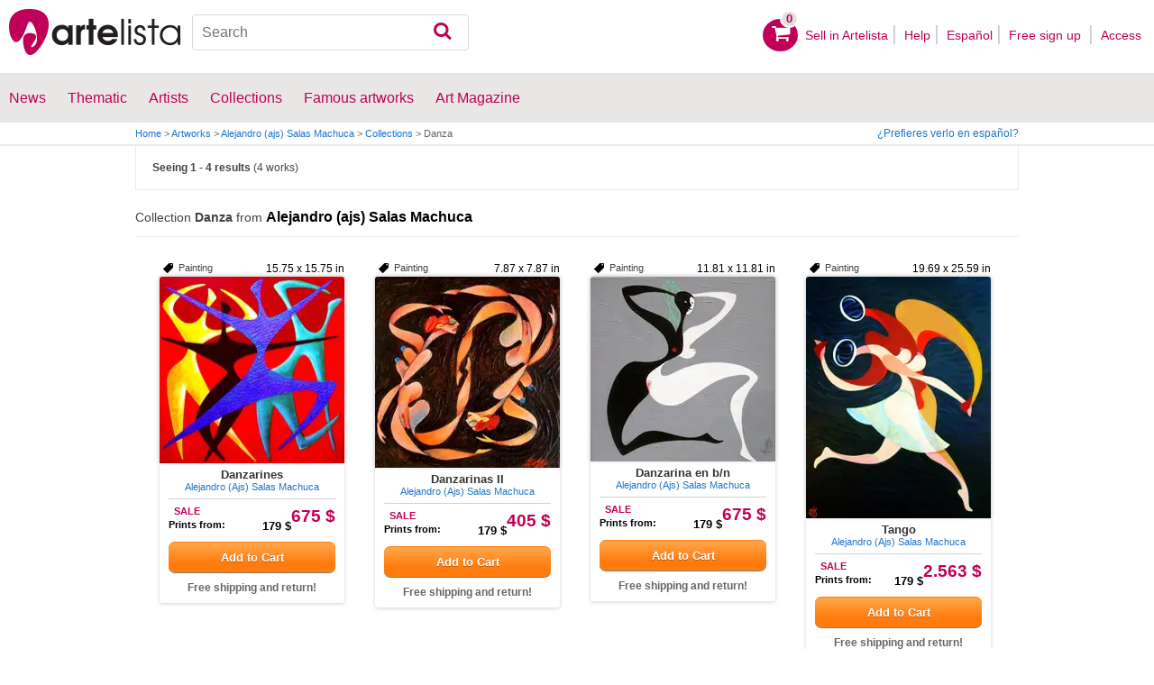

--- FILE ---
content_type: text/html; charset=utf-8
request_url: https://www.artelista.com/en/collection/5104011195394692-danza.html
body_size: 7741
content:
<!doctype html>
<html lang="en">
	<head>
				<meta charset="utf-8">

		<meta name="viewport" content="width=device-width, initial-scale=1, minimum-scale=1, maximum-scale=5">

		<title>Collection Danza of Alejandro (ajs) Salas Machuca - Artelista</title>
		<meta name="description" content="Alejandro (ajs) Salas Machuca">
		<meta name="keywords" content="Danzarines,Danzarinas II,Danzarina en b/n,Tango,Alejandro (ajs) Salas Machuca">

		<meta name="apple-mobile-web-app-title" content="Artelista">
		<meta name="application-name" content="Artelista">
		<meta name="theme-color" content="#C00058">
		<meta name="msapplication-TileColor" content="#B91D47">

        
		
                <link rel="dns-prefetch" href="https://res.art-cdn.com">
        <link rel="dns-prefetch" href="https://artwork.art-cdn.com">
        <link rel="dns-prefetch" href="https://user.art-cdn.com">
        <link rel="dns-prefetch" href="https://www.googletagmanager.com">
        <link rel="dns-prefetch" href="https://pagead2.googlesyndication.com">

				<link rel="apple-touch-icon" sizes="180x180" href="https://res.art-cdn.com/images/logo/icon/apple-touch-icon.png">
		<link rel="icon" type="image/png" sizes="32x32" href="https://res.art-cdn.com/images/logo/icon/favicon-32x32.png">
		<link rel="icon" type="image/png" sizes="16x16" href="https://res.art-cdn.com/images/logo/icon/favicon-16x16.png">
		<link rel="manifest" href="https://res.art-cdn.com/site.webmanifest">
		<link rel="mask-icon" href="https://res.art-cdn.com/images/logo/icon/safari-pinned-tab.svg" color="#C00058">
		<link rel="shortcut icon" href="https://res.art-cdn.com/images/logo/icon/favicon.ico">

							
			<link rel="alternate" hreflang="en" href="https://www.artelista.com/en/collection/5104011195394692-danza.html">
			<link rel="alternate" hreflang="es" href="https://www.artelista.com/coleccion/5104011195394692-danza.html">
		
				<link rel="stylesheet" href="https://res.art-cdn.com/19.2/css/principales.css">

		
					<link rel="stylesheet" href="https://res.art-cdn.com/19.2/css/ficha.css">
		
		
		
					<link rel="stylesheet" href="https://res.art-cdn.com/19.2/css/libs/1.8.23.jquery-ui.css">
		
		<link rel="stylesheet" href="https://res.art-cdn.com/19.2/css/libs/fancybox/jquery.fancybox-1.3.4.css">

		
		
		
		
		
		
		
		
		<link rel="stylesheet" href="https://res.art-cdn.com/19.2/css/responsive.css">

				
		<script>
		window["gtag_enable_tcf_support"] = true;
</script>
<script async src="https://www.googletagmanager.com/gtag/js?id=G-1VML66L1LS"></script>
<script>
	window.dataLayer = window.dataLayer || [];
	function gtag(){dataLayer.push(arguments);}

		gtag("consent", "default", {
		"ad_user_data": "denied",
		"ad_personalization": "denied",
		"ad_storage": "denied",
		"analytics_storage": "denied",
		"wait_for_update": 500
	});

		window.googlefc = window.googlefc || {};
	window.googlefc.callbackQueue = window.googlefc.callbackQueue || [];

	window.googlefc.callbackQueue.push({
		"CONSENT_DATA_READY": () => __tcfapi("addEventListener", 2.2, (data) => {
			if (data.gdprApplies) {
								gtag("consent", "update", {
										"analytics_storage": data.publisher.consents["8"] ? "granted" : "denied"
				});
			} else {
								gtag("consent", "update", {
					"ad_user_data": "granted",
					"ad_personalization": "granted",
					"ad_storage": "granted",
					"analytics_storage": "granted"
				});
			}
		})
	});

		gtag("js", new Date());
	gtag("config", "G-1VML66L1LS", {
				"currency": "USD",
		"transport_type": "beacon"
	});

	</script>
			<script>
		var googletag = googletag || {};
		googletag.cmd = googletag.cmd || [];

		(function() {
			var gads = document.createElement('script');
			gads.async = true;
			gads.type = 'text/javascript';
			var useSSL = 'https:' == document.location.protocol;
			gads.src = (useSSL ? 'https:' : 'http:') +
			'//www.googletagservices.com/tag/js/gpt.js';
			var node = document.getElementsByTagName('script')[0];
			node.parentNode.insertBefore(gads, node);
		})();
	</script>
			<script>
				googletag.cmd.push(function() {
											googletag.defineSlot("/1004183/MegaEn", [[728, 90], [468, 60], [320, 50], [234, 60]], "div-gpt-ad-1366014521193-mega")
															.defineSizeMapping(
									googletag.sizeMapping().
										addSize([755, 0], [728, 90]). 										addSize([488, 0], [468, 60]). 										addSize([340, 0], [320, 50]). 										addSize([0, 0], [234, 60]). 									build()
								)
														.addService(googletag.pubads());
					
					googletag.pubads().enableSingleRequest();
					googletag.pubads().collapseEmptyDivs();
					googletag.enableServices();
				});
			</script>
					<script>
	navigator.sendBeacon && navigator.sendBeacon(atob("aHR0cHM6Ly93d3cuYXJ0ZWxpc3RhLmNvbS9lbi9zdGF0cw=="), '{"aiv":[100021,1769041194,"4b5d8919165533f15a22e5fa4bab1ca226b36da614cc17e2fa2b43f9ec16a2c2"]}');
</script>
	</head>

	
	<body>
		<header id="dsk">
			<div id="header-first">
				<div id="header-mobile-left">
					<i data-menu="mobile-menu-header" class="mobile-menu-toggle fa fa-menu"></i>
				</div>

				<div class="fl-left logo">
					<a href="https://www.artelista.com/en/">
						<img src="https://res.art-cdn.com/img/logo/artelista.png" srcset="https://res.art-cdn.com/img/logo/artelista-2x.png 2x" title="Artelista The greatest art window" alt="Artelista The greatest art window" width="190" height="51">

											</a>
				</div>

				<div id="mobile-cart" data-append="header-cart" data-mq="mobile"></div>

				<div class="buscador-header" data-append="header-search" data-mq="desktop">
					<form id="frm_search" role="search" method="get" class="searchform" action="https://www.artelista.com/en/search_results.php">
						<div class="searchboxwrapper">
							<input class="searchbox" type="search" id="search_box" name="q" placeholder="Search" aria-label="Search">
							<button type="submit" class="searchsubmit action-btn no_popular_subjects fa fa-search" id="searchsubmit" aria-label="Search"></button>
						</div>
					</form>
				</div>

								<nav id="header-user-desktop">
					<ul class="fl-right private-menu" data-append="header-user" data-mq="desktop">
						<li id="header-cart-desktop" data-append="header-cart" data-mq="desktop">
							<a href="https://www.artelista.com/en/cartosc.html" class="cart" title="See cart">
								<div class="num-cart"><span id="itemCartsNumber">0</span></div>
								<div class="bg-pink-icon"><i class="fa fa-basket"></i></div>
							</a>
						</li>

													<li>
								<a href="https://www.artelista.com/en/selling-on-artelista.html">Sell ​​in Artelista</a>
							</li>
						
						<li>
							<a href="https://www.artelista.com/en/help.html">Help</a>
						</li>

						<li>
							<a href="https://www.artelista.com/coleccion/5104011195394692-danza.html" hreflang="es">Español</a>
						</li>

													<li>
								<a href="https://www.artelista.com/en/signup.html" class="trackevent" id="track_signup">Free sign up&nbsp;</a>
							</li>

							<li id="login-box-menu">
								<a href="https://www.artelista.com/en/login.php" rel="login-box" class="view-modal-box trackevent" id="track_login">Access</a>

								<i class="submenu-toggle fa fa-up-dir"></i>

								<div class="ventana-modal submenu" id="login-box">
									<div class="flecha"></div>
									<div id="ventana-modal-interior">
										<form method="post" action="https://www.artelista.com/en/login.php">
											<input type="email" placeholder="E-mail" name="email">
											<input type="password" style="margin-bottom:0" placeholder="Password" name="pass">

											<label id="login-box-remember">
												<input type="checkbox" value="1" name="recordar" checked>
												<span>Remember me</span>
											</label>

											<div id="login-box-button">
												<button type="submit" class="button-fucsia">Access</button>
											</div>

											<a href="https://www.artelista.com/en/renew.php" class="modal-password">Forgot your password?</a>
											<div class="recaptcha"></div>

<div class="recaptcha-text">
	Protected by reCAPTCHA | <a href="https://policies.google.com/privacy?hl=en" target="_blank" rel="noopener">Privacy</a> - <a href="https://policies.google.com/terms?hl=en" target="_blank" rel="noopener">Terms</a>
</div>

<div class="form-orders-error recaptcha-error error-g-recaptcha-response">
	<p>It is necessary to validate that you are not a robot.</p>
</div>											<div class="clearfix"></div>
										</form>
									</div>
								</div>
							</li>
											</ul>
				</nav>

											</div>

			<div class="clear"></div>

							<div class="header-second">
					<nav>
						<ul class="menu-general" data-append="header-menu" data-mq="desktop">
							<li>
								<a href="https://www.artelista.com/en/pro/art-T0ENP0E0V0-0-0Lall.html">News</a>
								<i class="submenu-toggle fa fa-up-dir"></i>

								<div class="submenu">
									 <div class="col_1">
										<ul>
											<li><a href="https://www.artelista.com/en/pro/painting-T1ENP0E0V0-0-0Lall.html">Painting</a></li>
											<li><a href="https://www.artelista.com/en/pro/sculpture-T2ENP0E0V0-0-0Lall.html">Sculpture</a></li>
											<li><a href="https://www.artelista.com/en/pro/drawing-T3ENP0E0V0-0-0Lall.html">Drawing</a></li>
											<li><a href="https://www.artelista.com/en/pro/photography-T5ENP0E0V0-0-0Lall.html">Photography</a></li>
											<li><a href="https://www.artelista.com/en/pro/engravings-technique-screen-printing-T4ENP0E0V0-0-0Lall.html">Engravings</a></li>
											<li><a href="https://www.artelista.com/en/pro/collage-T6ENP0E0V0-0-0Lall.html">Collage</a></li>
											<li><a href="https://www.artelista.com/en/pro/net-artdigital-art-T8ENP0E0V0-0-0Lall.html">NetArt</a></li>
										</ul>
									</div>

									<div class="col_1">
										<ul>
											<li><a href="https://www.artelista.com/en/pro.html">Professional artists</a></li>
										</ul>
									</div>
								</div>
							</li>

							<li>
								<a href="https://www.artelista.com/en/catalogue.html">Thematic</a>
								<i class="submenu-toggle fa fa-up-dir"></i>

								<div class="submenu">
																												<div class="col_1">
											<ul>
																																							<li><a href="https://www.artelista.com/en/tags/abstract">Abstract</a></li>
																																																				<li><a href="https://www.artelista.com/en/tags/cities">Urban</a></li>
																																																				<li><a href="https://www.artelista.com/en/tags/landscape">Landscape</a></li>
																																																				<li><a href="https://www.artelista.com/en/tags/marine">Marine</a></li>
																																																				<li><a href="https://www.artelista.com/en/tags/ethnic">Ethnic</a></li>
																																				</ul>
										</div>
																			<div class="col_1">
											<ul>
																																							<li><a href="https://www.artelista.com/en/tags/nudes">Nudes</a></li>
																																																				<li><a href="https://www.artelista.com/en/tags/figure">Figure</a></li>
																																																				<li><a href="https://www.artelista.com/en/tags/animals">Animals</a></li>
																																																				<li><a href="https://www.artelista.com/en/tags/music">Music</a></li>
																																																				<li><a href="https://www.artelista.com/en/tags/interior+views">Interiors</a></li>
																																				</ul>
										</div>
																			<div class="col_1">
											<ul>
																																							<li><a href="https://www.artelista.com/en/tags/portrait">Portrait</a></li>
																																																				<li><a href="https://www.artelista.com/en/tags/still+life">Still lifes</a></li>
																																																				<li><a href="https://www.artelista.com/en/tags/floral">Floral</a></li>
																																																				<li><a href="https://www.artelista.com/en/tags/sport">Sports</a></li>
																																																				<li><a href="https://www.artelista.com/en/tags/historic">History</a></li>
																																				</ul>
										</div>
																			<div class="col_1">
											<ul>
																																																</ul>
										</div>
																	</div>
							</li>

							<li>
								<a href="https://www.artelista.com/en/artist/a" class="trackevent" id="track_artistas">Artists</a>
								<i class="submenu-toggle fa fa-up-dir"></i>

								<div class="submenu">
									<div class="col_1">
										<ul>
											<li><a href="https://www.artelista.com/en/artist/a-Spain_P1.html" title="Artists from Spain">Spain</a></li>
											<li><a href="https://www.artelista.com/en/artist/a-Argentina_P10.html" title="Artists from Argentina">Argentina</a></li>
											<li><a href="https://www.artelista.com/en/artist/a-Mexico_P118.html" title="Artists from Mexico">Mexico</a></li>
											<li><a href="https://www.artelista.com/en/artist/a-Colombia_P41.html" title="Artists from Colombia">Colombia</a></li>
											<li><a href="https://www.artelista.com/en/artist/a-Chile_P38.html" title="Artists from Chile">Chile</a></li>
										</ul>
									</div>

									<div class="col_1">
										<ul>
											<li><a href="https://www.artelista.com/en/artist/a" title="Artists from all over the world">Artists from all over the world</a></li>
											<li><a href="https://www.artelista.com/en/famous-artists">Famous artists</a></li>
										</ul>
									</div>
								</div>
							</li>

															<li>
									<span class="menu-element-nolink trackevent" id="track_colecciones">Collections</span>
									<i class="submenu-toggle fa fa-up-dir"></i>

									<div class="submenu">
																					<div class="col_1">
												<ul>
																											<li><a href="https://www.artelista.com/en/art-collections/nude-1007.html" title="Nude">Nude</a></li>
																											<li><a href="https://www.artelista.com/en/art-collections/affordable-abstract-paintings-1023.html" title="Affordable abstract paintings">Affordable abstract paintings</a></li>
																											<li><a href="https://www.artelista.com/en/art-collections/figurative-realism-1037.html" title="Figurative Realism">Figurative Realism</a></li>
																											<li><a href="https://www.artelista.com/en/art-collections/urban-landscapes-1044.html" title="Urban landscapes">Urban landscapes</a></li>
																											<li><a href="https://www.artelista.com/en/art-collections/sculpture-1046.html" title="Sculpture">Sculpture</a></li>
																									</ul>
											</div>
																					<div class="col_1">
												<ul>
																											<li><a href="https://www.artelista.com/en/art-collections/specially-discounted-artworks-1051.html" title="Specially discounted artworks">Specially discounted artworks</a></li>
																											<li><a href="https://www.artelista.com/en/art-collections/portraits-1057.html" title="Portraits">Portraits</a></li>
																											<li><a href="https://www.artelista.com/en/art-collections/surrealism-and-fantastic-realism-1059.html" title="Surrealism and Fantastic Realism">Surrealism and Fantastic Realism</a></li>
																											<li><a href="https://www.artelista.com/en/art-collections/gran-via-madrid-1060.html" title="Gran Via, Madrid">Gran Via, Madrid</a></li>
																											<li><a href="https://www.artelista.com/en/art-collections/hyperrealistic-still-lifes-1062.html" title="Hyperrealistic Still lifes">Hyperrealistic Still lifes</a></li>
																									</ul>
											</div>
																			</div>
								</li>
							
                            <li>
                                <a href="https://www.artelista.com/en/famous-artworks">Famous artworks</a>
                                <i class="submenu-toggle fa fa-up-dir"></i>

                                <div class="submenu">
                                    <div class="col_1">
                                        <ul>
                                            <li><a href="https://www.artelista.com/en/@caspar-david-friedrich">Caspar David Friedrich</a></li>
                                            <li><a href="https://www.artelista.com/en/@claude-monet">Claude Monet</a></li>
                                            <li><a href="https://www.artelista.com/en/@diego-velazquez">Diego Velázquez</a></li>
                                            <li><a href="https://www.artelista.com/en/@edouard-manet">Edouard Manet</a></li>
                                            <li><a href="https://www.artelista.com/en/@francisco-de-goya">Francisco de Goya</a></li>
                                        </ul>
                                    </div>

                                    <div class="col_1">
                                        <ul>
                                            <li><a href="https://www.artelista.com/en/@gustav-klimt">Gustav Klimt</a></li>
                                            <li><a href="https://www.artelista.com/en/@hieronymus-bosch">Hieronymus Bosch</a></li>
                                            <li><a href="https://www.artelista.com/en/@paul-cezanne">Paul Cezanne</a></li>
                                            <li><a href="https://www.artelista.com/en/@paul-gauguin">Paul Gauguin</a></li>
                                            <li><a href="https://www.artelista.com/en/@peter-paul-rubens">Peter Paul Rubens</a></li>
                                        </ul>
                                    </div>

                                    <div class="col_1">
                                        <ul>
                                            <li><a href="https://www.artelista.com/en/@pierre-auguste-renoir">Pierre Auguste Renoir</a></li>
                                            <li><a href="https://www.artelista.com/en/@raphael">Raphael</a></li>
                                            <li><a href="https://www.artelista.com/en/@sandro-botticelli">Sandro Botticelli</a></li>
                                            <li><a href="https://www.artelista.com/en/@tiziano">Tiziano</a></li>
                                            <li><a href="https://www.artelista.com/en/@vincent-van-gogh">Vincent van Gogh</a></li>
                                        </ul>
                                    </div>
                                </div>
                            </li>

							<li>
								<a href="https://www.artelista.com/blog/" target="_blank" class="trackevent" id="track_blog">Art Magazine</a>
								<i class="submenu-toggle fa fa-up-dir"></i>

								<div class="submenu">
									<div class="col_1">
										<ul>
											<li><a href="https://www.artelista.com/blog/category/nuestros-artistas/desde-mi-taller-nuestros-artistas/" target="_blank">From my studio</a></li>
											<li><a href="https://www.artelista.com/blog/category/nuestros-artistas/la-critica-nuestros-artistas/" target="_blank">Review</a></li>
											<li><a href="https://www.artelista.com/blog/category/recursos-para-artistas/" target="_blank">Resources for artists</a></li>
											<li><a href="https://www.artelista.com/blog/category/maestros-del-arte/" target="_blank">Great masters</a></li>
										</ul>
									</div>
								</div>
							</li>
						</ul>
					</nav>
				</div>
			
			<div id="mobile-menu-header" class="mobile-menu menu-left">
				<div class="mobile-menu-cont">
					<ul class="mobile-search">
						<li data-append="header-search" data-mq="mobile"></li>
					</ul>

					<ul data-append="header-user" data-mq="mobile"></ul>
					<ul data-append="header-menu" data-mq="mobile"></ul>
				</div>

				<i class="mobile-menu-close fa fa-cancel"></i>
			</div>

					</header>

									<div id="header2">
					<div class="centrar">
						<div id="camino">
							<h2>
								<span><a href="https://www.artelista.com/en/">Home</a> <span class="separator">&gt;</span> <a href="https://www.artelista.com/en/catalogue.html">Artworks</a> <span class="separator">&gt;</span> <a href="https://condorkan.artelista.com/en/">Alejandro (ajs) Salas Machuca</a> <span class="separator">&gt;</span> <a href="https://www.artelista.com/en/artist/condorkan/collections.html">Collections</a> <span class="separator">&gt;</span> Danza</span>
							</h2>

							<div id="alternate-lang-desktop" data-append="alternate-lang" data-mq="desktop">
								<a href="https://www.artelista.com/coleccion/5104011195394692-danza.html" hreflang="es" class="trackevent" id="alternate-lang">¿Prefieres verlo en español?</a>
							</div>

							<div class="borrar"></div>
						</div>
					</div>
				</div>
			
										<div id="publi">
					<div class="centrar" id="mega">
						<div id="div-gpt-ad-1366014521193-mega" style="height:90px;margin:0 auto;text-align:center"></div>
					</div>
				</div>
					<div id="resultados-page">
	<div class="centrar">
					<div class="resultados-navi">
				<p><strong>Seeing 1 - 4 results</strong> (4 works)</p>
			</div>

							
								<p class="resultados-title">Collection <b>Danza</b> from <a href="https://condorkan.artelista.com/en/">Alejandro (ajs) Salas Machuca</a></p>
				<div id="container" style="margin-bottom: 20px;">
					<div class="item m10 ml20">
	<div class="item-top">
					<span class="elemento-catalogo-sizes">15.75 x 15.75 in</span>
		
					<h6 class="left tag">Painting</h6>
			</div>

	<div itemscope itemtype="https://schema.org/Product" class="elemento-catalogo">
	    
		<a href="https://www.artelista.com/en/artwork/1621185740957692-danzarines.html" title="Danzarines" class="item-image-link">
			<img src="https://artwork.art-cdn.com/921013/condorkan-pintura-danzarines_205x.jpg" srcset="https://artwork.art-cdn.com/921013/condorkan-pintura-danzarines_205x@2x.jpg 2x" alt="Danzarines" itemprop="image" class="item-image" width="205" height="207" loading="lazy" style="background-color:#a43e4e">
		</a>

	    <div class="elemento-catalogo-txt">
	        <div class="elemento-catalogo-links" style="text-align:center;">
	        	<a href="https://www.artelista.com/en/artwork/1621185740957692-danzarines.html" class="titulo-links" itemprop="url"><span itemprop="name" lang="es">Danzarines</span></a>

	            	            	<a href="https://condorkan.artelista.com/en/" class="autor-links"><span itemprop="description">Alejandro (Ajs) Salas Machuca</span></a>
	            	        </div>

	        <div class="elemento-catalogo-precios">
	            		            <p itemprop="offers" itemscope itemtype="https://schema.org/Offer"> &nbsp;
		                		                    		                    	<meta itemprop="availability" content="https://schema.org/InStock"/>
		                    	<span style="font-size:1.8em;float:right;color:#c00058" itemprop="price" content="675">675 $</span><span style="color:#c00058;font-weight:bold;">SALE</span>
		                    		                		                <meta itemprop="priceCurrency" content="USD"/>
		                <meta itemprop="url" content="https://www.artelista.com/en/artwork/1621185740957692-danzarines.html"/>
		            </p>
	            
						            <p class="elemento-catalogo-repro" itemprop="offers" itemscope itemtype="https://schema.org/Offer">
		                		                	Prints from:<span style="font-size:1.2em;float:right;">179 $</span>
		                
						<meta itemprop="price" content="179"/>
						<meta itemprop="priceCurrency" content="USD"/>
		            </p>
	            
	            		            <p>
		                <button type="button" class="singleProductPurchaseButton button-ficha" data-id="922012">Add to Cart</button>
		            </p>
	            
	            	            	<p class="elemento-catalogo-envio-gratis">Free shipping and return!</p>
	            	        </div>
	    </div>
	</div>
</div><div class="item m10 ml20">
	<div class="item-top">
					<span class="elemento-catalogo-sizes">7.87 x 7.87 in</span>
		
					<h6 class="left tag">Painting</h6>
			</div>

	<div itemscope itemtype="https://schema.org/Product" class="elemento-catalogo">
	    
		<a href="https://www.artelista.com/en/artwork/6025019686165266-danzarinas-ii.html" title="Danzarinas II" class="item-image-link">
			<img src="https://artwork.art-cdn.com/921368/condorkan-pintura-figura-danzarinas-ii_205x.jpg" srcset="https://artwork.art-cdn.com/921368/condorkan-pintura-figura-danzarinas-ii_205x@2x.jpg 2x" alt="Danzarinas II" itemprop="image" class="item-image" width="205" height="212" loading="lazy" style="background-color:#643a27">
		</a>

	    <div class="elemento-catalogo-txt">
	        <div class="elemento-catalogo-links" style="text-align:center;">
	        	<a href="https://www.artelista.com/en/artwork/6025019686165266-danzarinas-ii.html" class="titulo-links" itemprop="url"><span itemprop="name" lang="es">Danzarinas II</span></a>

	            	            	<a href="https://condorkan.artelista.com/en/" class="autor-links"><span itemprop="description">Alejandro (Ajs) Salas Machuca</span></a>
	            	        </div>

	        <div class="elemento-catalogo-precios">
	            		            <p itemprop="offers" itemscope itemtype="https://schema.org/Offer"> &nbsp;
		                		                    		                    	<meta itemprop="availability" content="https://schema.org/InStock"/>
		                    	<span style="font-size:1.8em;float:right;color:#c00058" itemprop="price" content="405">405 $</span><span style="color:#c00058;font-weight:bold;">SALE</span>
		                    		                		                <meta itemprop="priceCurrency" content="USD"/>
		                <meta itemprop="url" content="https://www.artelista.com/en/artwork/6025019686165266-danzarinas-ii.html"/>
		            </p>
	            
						            <p class="elemento-catalogo-repro" itemprop="offers" itemscope itemtype="https://schema.org/Offer">
		                		                	Prints from:<span style="font-size:1.2em;float:right;">179 $</span>
		                
						<meta itemprop="price" content="179"/>
						<meta itemprop="priceCurrency" content="USD"/>
		            </p>
	            
	            		            <p>
		                <button type="button" class="singleProductPurchaseButton button-ficha" data-id="922367">Add to Cart</button>
		            </p>
	            
	            	            	<p class="elemento-catalogo-envio-gratis">Free shipping and return!</p>
	            	        </div>
	    </div>
	</div>
</div><div class="item m10 ml20">
	<div class="item-top">
					<span class="elemento-catalogo-sizes">11.81 x 11.81 in</span>
		
					<h6 class="left tag">Painting</h6>
			</div>

	<div itemscope itemtype="https://schema.org/Product" class="elemento-catalogo">
	    
		<a href="https://www.artelista.com/en/artwork/1306778068102942-danzarina-en-bn.html" title="Danzarina en b/n" class="item-image-link">
			<img src="https://artwork.art-cdn.com/1066949/condorkan-pintura-desnudo-danzarina-en-b-n_205x.jpg" srcset="https://artwork.art-cdn.com/1066949/condorkan-pintura-desnudo-danzarina-en-b-n_205x@2x.jpg 2x" alt="Danzarina en b/n" itemprop="image" class="item-image" width="205" height="205" loading="lazy" style="background-color:#919092">
		</a>

	    <div class="elemento-catalogo-txt">
	        <div class="elemento-catalogo-links" style="text-align:center;">
	        	<a href="https://www.artelista.com/en/artwork/1306778068102942-danzarina-en-bn.html" class="titulo-links" itemprop="url"><span itemprop="name" lang="es">Danzarina en b/n</span></a>

	            	            	<a href="https://condorkan.artelista.com/en/" class="autor-links"><span itemprop="description">Alejandro (Ajs) Salas Machuca</span></a>
	            	        </div>

	        <div class="elemento-catalogo-precios">
	            		            <p itemprop="offers" itemscope itemtype="https://schema.org/Offer"> &nbsp;
		                		                    		                    	<meta itemprop="availability" content="https://schema.org/InStock"/>
		                    	<span style="font-size:1.8em;float:right;color:#c00058" itemprop="price" content="675">675 $</span><span style="color:#c00058;font-weight:bold;">SALE</span>
		                    		                		                <meta itemprop="priceCurrency" content="USD"/>
		                <meta itemprop="url" content="https://www.artelista.com/en/artwork/1306778068102942-danzarina-en-bn.html"/>
		            </p>
	            
						            <p class="elemento-catalogo-repro" itemprop="offers" itemscope itemtype="https://schema.org/Offer">
		                		                	Prints from:<span style="font-size:1.2em;float:right;">179 $</span>
		                
						<meta itemprop="price" content="179"/>
						<meta itemprop="priceCurrency" content="USD"/>
		            </p>
	            
	            		            <p>
		                <button type="button" class="singleProductPurchaseButton button-ficha" data-id="1067948">Add to Cart</button>
		            </p>
	            
	            	            	<p class="elemento-catalogo-envio-gratis">Free shipping and return!</p>
	            	        </div>
	    </div>
	</div>
</div><div class="item m10 ml20">
	<div class="item-top">
					<span class="elemento-catalogo-sizes">19.69 x 25.59 in</span>
		
					<h6 class="left tag">Painting</h6>
			</div>

	<div itemscope itemtype="https://schema.org/Product" class="elemento-catalogo">
	    
		<a href="https://www.artelista.com/en/artwork/4692575433895533-tango.html" title="Tango" class="item-image-link">
			<img src="https://artwork.art-cdn.com/1067180/condorkan-pintura-figura-tango_205x.jpg" srcset="https://artwork.art-cdn.com/1067180/condorkan-pintura-figura-tango_205x@2x.jpg 2x" alt="Tango" itemprop="image" class="item-image" width="205" height="268" loading="lazy" style="background-color:#584d44">
		</a>

	    <div class="elemento-catalogo-txt">
	        <div class="elemento-catalogo-links" style="text-align:center;">
	        	<a href="https://www.artelista.com/en/artwork/4692575433895533-tango.html" class="titulo-links" itemprop="url"><span itemprop="name" lang="es">Tango</span></a>

	            	            	<a href="https://condorkan.artelista.com/en/" class="autor-links"><span itemprop="description">Alejandro (Ajs) Salas Machuca</span></a>
	            	        </div>

	        <div class="elemento-catalogo-precios">
	            		            <p itemprop="offers" itemscope itemtype="https://schema.org/Offer"> &nbsp;
		                		                    		                    	<meta itemprop="availability" content="https://schema.org/InStock"/>
		                    	<span style="font-size:1.8em;float:right;color:#c00058" itemprop="price" content="2563">2.563 $</span><span style="color:#c00058;font-weight:bold;">SALE</span>
		                    		                		                <meta itemprop="priceCurrency" content="USD"/>
		                <meta itemprop="url" content="https://www.artelista.com/en/artwork/4692575433895533-tango.html"/>
		            </p>
	            
						            <p class="elemento-catalogo-repro" itemprop="offers" itemscope itemtype="https://schema.org/Offer">
		                		                	Prints from:<span style="font-size:1.2em;float:right;">179 $</span>
		                
						<meta itemprop="price" content="179"/>
						<meta itemprop="priceCurrency" content="USD"/>
		            </p>
	            
	            		            <p>
		                <button type="button" class="singleProductPurchaseButton button-ficha" data-id="1068179">Add to Cart</button>
		            </p>
	            
	            	            	<p class="elemento-catalogo-envio-gratis">Free shipping and return!</p>
	            	        </div>
	    </div>
	</div>
</div>				</div>
			
					
		<div class="clearfix"></div>
	</div>
</div>		<div id="alternate-lang-mobile" data-append="alternate-lang" data-mq="mobile"></div>

					
			
			<div class="clearfix"></div>

			<div id="footer">
				<div class="centrar">
					<div class="pie" style="width:100%">
						<div class="caja-01" style="position:relative;padding-top: 18px">
							<ul class="caja-01 wp20 footer-box-1">
								<li><h4>Artelista</h4></li>
								<li><a href="https://www.artelista.com/en/about-artelista.html">About us</a></li>
								<li><a href="https://www.artelista.com/en/artelista-jobs.html">Jobs</a></li>
								<li><a href="https://www.artelista.com/">Artelista en español</a></li>
							</ul>

							<ul class="caja-01 wp20 footer-box-2">
								<li><h4>Resources for customers</h4></li>
								<li><a href="https://www.artelista.com/en/buying-in-artelista.html">Why buy</a></li>
								<li><a href="https://www.artelista.com/en/how-to-buy-on-artelista.html">Guide to buy</a></li>
								<li><a href="https://www.artelista.com/en/prints.html">Prints</a></li>
								<li><a href="https://www.artelista.com/en/servicios-corporativos.html" class="trackevent" id="track_serviciosCorp" target="_blank" title="Corporate services">Corporate services</a></li>
							</ul>

							<ul class="caja-01 wp20 footer-box-3">
								<li><h4>Resources for artists</h4></li>
								<li><a href="https://www.artelista.com/en/signup.html">Free sign up</a></li>
								<li><a href="https://www.artelista.com/en/how-to-sell-on-artelista.html">Guide to sell</a></li>
								<li><a href="https://www.artelista.com/en/pro-services.html">Promote your work</a></li>
							</ul>

							<ul class="caja-01 wp20 footer-box-4">
								<li><h4>More</h4></li>
								<li><a href="https://www.artelista.com/en/help.html">Help</a></li>
								<li><a href="https://www.artelista.com/en/contact.html">Contact</a></li>
								<li><a href="https://www.artelista.com/en/artist/a">List of artists</a></li>
								<li><a href="https://www.artelista.com/en/art-prints-T0ENP0E0V0-1-0Lall.html">Print shop</a></li>
								<li><a href="https://www.artelista.com/en/legal-conditions.html">Legal conditions</a></li>
								<li><a href="https://www.artelista.com/en/legal-conditions.html#privacy">Privacy and cookie policy</a></li>
								<li><a href="javascript:googlefc.callbackQueue.push(googlefc.showRevocationMessage)">Configure privacy and cookie policy</a></li>
							</ul>

															<div id="footer-boletin" style="float:left;width:500px;margin-top:-45px">
									<form class="caja-01" method="POST" action="https://www.artelista.com/en/signup.html?ret=footer" style="margin-bottom:20px;">
										<div class="caja-01">
											<div class="subcaja-01" style="padding-bottom: 5px;">
												<label for="footer-boletin-email" class="texto17"><strong>Would you like to receive our <span>newsletter?</span></strong></label>
												<p>The latest news from the world of art in your email</p>
											</div>
										</div>

										<fieldset>
											<input type="hidden" name="optEmailPromo" value="1"/>
											<input type="hidden" name="optEmailNews" value="1"/>
											<input style="margin-right: 9px;" type="email" name="email" id="footer-boletin-email" placeholder="Write your email here ..." required/>
										</fieldset>

										<input type="submit" value="Subscribe" class="recibir button-fucsia"/>

										<p id="footer-boletin-terms" style="padding:10px 0 0 19px">
											<label style="float:none;font-weight:normal;cursor:pointer"><input type="checkbox" name="optTermsGeneral" value="1" style="margin-right:5px;vertical-align:text-bottom;cursor:pointer" required/>I accept the <a href="https://www.artelista.com/en/legal-conditions.html" target="_blank" style="float:none;color:#0B437B">Legal conditions of Artelista</a>.</label>
										</p>

										<div class="recaptcha"></div>

<div class="recaptcha-text">
	Protected by reCAPTCHA | <a href="https://policies.google.com/privacy?hl=en" target="_blank" rel="noopener">Privacy</a> - <a href="https://policies.google.com/terms?hl=en" target="_blank" rel="noopener">Terms</a>
</div>

<div class="form-orders-error recaptcha-error error-g-recaptcha-response">
	<p>It is necessary to validate that you are not a robot.</p>
</div>									</form>
								</div>
													</div>
					</div>

					<div class="caja-01"></div>
				</div>
			</div>

			<div class="centrar">
				<img alt="Payment method" src="https://res.art-cdn.com/img/partners.png" id="footer-payment-methods" class="right" loading="lazy"/>
			</div>
		
		<div id="footer2">
			<div class="centrar">
				<ul id="listado-pie" style="border:0">
					<li class="left"><h6><a href="https://www.artelista.com/en/" class="currency-select" id="language">EN</a></h6></li>
					<li style="display:inline; float: left;">/</li>
					<li class="left" style="margin-left: 18px;"><h6><a href="https://www.artelista.com/en/" class="currency-select" id="currency">USD $</a></h6></li>
					<li style="display:inline; float: left;">/</li>
					<li class="left" style="margin-left: 18px;"><h6><a href="https://www.artelista.com/en/" class="currency-select" id="size">in</a></h6></li>
					<li id="footer-copyright" class="left" style="margin-left: 200px;color:white;"><h6>Copyright © Mcubed Web Services SL 2004-2026</h6></li>
				</ul>

				<div id="footer-social">
					<div style="float:left;width:185px;margin-top:12px">
						<a href="https://www.pinterest.com/artelista/"><img src="https://res.art-cdn.com/img/pinterest.png" width="169" height="28" alt="Follow us on Pinterest" /></a>
					</div>

					<a title="Twitter" href="https://www.twitter.com/Artelista" target="_blank" rel="noopener" class="icon-twitter"></a>
					<a title="Facebook" href="https://www.facebook.com/Artelista" target="_blank" rel="noopener" class="icon-facebook"></a>
				</div>
			</div>
		</div>

											<script src="https://res.art-cdn.com/19.2/js/libs/jquery-1.8.2.min.js"></script>
			
			<script src="https://res.art-cdn.com/19.2/js/libs/jquery-ui-1.8.23.min.js"></script>
		
		<script>
            window.webOrigin = "https://www.artelista.com/en/";
			window.resOrigin = "https://res.art-cdn.com";
			window.version = "19.2";
			window.recaptchaSiteKey = "6LeuczYpAAAAAGPuIM8JKWgXRK2RLTjKdf-21rvq";
		</script>

		<script src="https://res.art-cdn.com/19.2/js/responsive.js"></script>

		
		
					<script src="https://res.art-cdn.com/19.2/js/libs/jquery.fancybox-1.3.4.pack.js"></script>
		
		
		
		
		<input type="hidden" id="language_visited" name="language_visited" value="/en/"/>
		<input type="hidden" id="subdomain_visited" name="subdomain_visited" value=""/>
		<input type="hidden" id="cookie_domain" name="cookie_domain" value="artelista.com"/>

		
		
		
					<script src="https://res.art-cdn.com/19.2/js/libs/masonry.js"></script>

			<script>
				$("document").ready(function() {
					$("#container").addClass("masonry").masonry({
						itemSelector : '.item',
						transitionDuration: 0
					});

					
					
					
				    				});

				$(window).load(function() {
					$(".masonry").masonry("layout");
				});
			</script>
		
		
		
					<script>
				$(document).ready(function() {
											if (typeof(googletag) !== "undefined") {
															googletag.cmd.push(function() {
									googletag.display("div-gpt-ad-1366014521193-mega");
								});
													}
					
					function location(message) {
						window.location = message;
					}

					$("#search_box").autocomplete({
						source: "/json_search.php",
						minLength: 3,
						select: function(event, ui) {
							location(ui.item.id);
						}
					});
				});
			</script>
		
		

		
					<script>
		if (window.gtag) {
				gtag("event", "timing_backend_total", {value: 105});
				gtag("event", "timing_backend_controller", {value: 104});
				gtag("event", "timing_backend_database", {value: 43});
					gtag("event", "queries_backend_database", {value: 74});
				gtag("event", "timing_backend_view", {value: 1});
		}
	</script>
	</body>
</html>


--- FILE ---
content_type: text/html; charset=utf-8
request_url: https://www.google.com/recaptcha/api2/aframe
body_size: 269
content:
<!DOCTYPE HTML><html><head><meta http-equiv="content-type" content="text/html; charset=UTF-8"></head><body><script nonce="1KoL6-MEGV85U3_BD7YDlw">/** Anti-fraud and anti-abuse applications only. See google.com/recaptcha */ try{var clients={'sodar':'https://pagead2.googlesyndication.com/pagead/sodar?'};window.addEventListener("message",function(a){try{if(a.source===window.parent){var b=JSON.parse(a.data);var c=clients[b['id']];if(c){var d=document.createElement('img');d.src=c+b['params']+'&rc='+(localStorage.getItem("rc::a")?sessionStorage.getItem("rc::b"):"");window.document.body.appendChild(d);sessionStorage.setItem("rc::e",parseInt(sessionStorage.getItem("rc::e")||0)+1);localStorage.setItem("rc::h",'1769041197876');}}}catch(b){}});window.parent.postMessage("_grecaptcha_ready", "*");}catch(b){}</script></body></html>

--- FILE ---
content_type: text/javascript; charset=utf-8
request_url: https://res.art-cdn.com/19.2/js/responsive.js
body_size: 5794
content:
(function(A,G,v){typeof define=="function"&&define.amd?define(["jquery"],function(D){return v(D,A,G),D.mobile}):v(A.jQuery,A,G)})(this,document,function(A,G,v,D){(function(b,w,B,r){function t(d){for(;d&&typeof d.originalEvent!="undefined";)d=d.originalEvent;return d}function C(d){for(var l={},g,n;d;){g=b.data(d,m);for(n in g)g[n]&&(l[n]=l.hasVirtualBinding=!0);d=d.parentNode}return l}function H(){I&&(clearTimeout(I),I=0);I=setTimeout(function(){K=I=0;O.length=0;R=!1;L=!0},b.vmouse.resetTimerDuration)}
function z(d,l,g){var n;if(!(n=g&&g[d])){if(g=!g)a:{for(g=l.target;g;){if((n=b.data(g,m))&&(!d||n[d]))break a;g=g.parentNode}g=null}n=g}if(n){var q=l;g=q.type;q=b.Event(q);q.type=d;d=q.originalEvent;n=b.event.props;g.search(/^(mouse|click)/)>-1&&(n=M);if(d){var P=n.length;for(x;P;){var x=n[--P];q[x]=d[x]}}g.search(/mouse(down|up)|click/)>-1&&!q.which&&(q.which=1);if(g.search(/^touch/)!==-1&&(x=t(d),g=x.touches,x=x.changedTouches,d=g&&g.length?g[0]:x&&x.length?x[0]:r))for(g=0,n=u.length;g<n;g++)x=
u[g],q[x]=d[x];b(l.target).trigger(q)}return q}function E(d){var l=b.data(d.target,y),g;!(R||K&&K===l)&&(g=z("v"+d.type,d),g&&(g.isDefaultPrevented()&&d.preventDefault(),g.isPropagationStopped()&&d.stopPropagation(),g.isImmediatePropagationStopped()&&d.stopImmediatePropagation()))}function f(d){var l=t(d).touches;if(l&&l.length===1){var g=d.target;l=C(g);l.hasVirtualBinding&&(K=X++,b.data(g,y,K),I&&(clearTimeout(I),I=0),J=L=!1,g=t(d).touches[0],V=g.pageX,W=g.pageY,z("vmouseover",d,l),z("vmousedown",
d,l))}}function h(d){L||(J||z("vmousecancel",d,C(d.target)),J=!0,H())}function p(d){if(!L){var l=t(d).touches[0],g=J,n=b.vmouse.moveDistanceThreshold,q=C(d.target);(J=J||Math.abs(l.pageX-V)>n||Math.abs(l.pageY-W)>n)&&!g&&z("vmousecancel",d,q);z("vmousemove",d,q);H()}}function a(d){if(!L){L=!0;var l=C(d.target),g,n;z("vmouseup",d,l);J||(g=z("vclick",d,l),g&&g.isDefaultPrevented()&&(n=t(d).changedTouches[0],O.push({touchID:K,x:n.clientX,y:n.clientY}),R=!0));z("vmouseout",d,l);J=!1;H()}}function c(d){d=
b.data(d,m);var l;if(d)for(l in d)if(d[l])return!0;return!1}function e(){}function k(d){var l=d.substr(1);return{setup:function(){c(this)||b.data(this,m,{});b.data(this,m)[d]=!0;F[d]=(F[d]||0)+1;F[d]===1&&Q.bind(l,E);b(this).bind(l,e);S&&(F.touchstart=(F.touchstart||0)+1,F.touchstart===1&&Q.bind("touchstart",f).bind("touchend",a).bind("touchmove",p).bind("scroll",h))},teardown:function(){--F[d];F[d]||Q.unbind(l,E);S&&(--F.touchstart,F.touchstart||Q.unbind("touchstart",f).unbind("touchmove",p).unbind("touchend",
a).unbind("scroll",h));var g=b(this),n=b.data(this,m);n&&(n[d]=!1);g.unbind(l,e);c(this)||g.removeData(m)}}}var m="virtualMouseBindings",y="virtualTouchID";w="vmouseover vmousedown vmousemove vmouseup vclick vmouseout vmousecancel".split(" ");var u="clientX clientY pageX pageY screenX screenY".split(" "),M=b.event.props.concat(b.event.mouseHooks?b.event.mouseHooks.props:[]),F={},I=0,V=0,W=0,J=!1,O=[],R=!1,L=!1,S="addEventListener"in B,Q=b(B),X=1,K=0,T,N;b.vmouse={moveDistanceThreshold:10,clickDistanceThreshold:10,
resetTimerDuration:1500};for(N=0;N<w.length;N++)b.event.special[w[N]]=k(w[N]);S&&B.addEventListener("click",function(d){var l=O.length,g=d.target,n,q;if(l){var P=d.clientX;var x=d.clientY;T=b.vmouse.clickDistanceThreshold;for(n=g;n;){for(q=0;q<l;q++){var U=O[q];if(n===g&&Math.abs(U.x-P)<T&&Math.abs(U.y-x)<T||b.data(n,y)===U.touchID){d.preventDefault();d.stopPropagation();return}}n=n.parentNode}}},!0)})(A,G,v);A.mobile={};(function(b,w){w={touch:"ontouchend"in v};b.mobile.support=b.mobile.support||
{};b.extend(b.support,w);b.extend(b.mobile.support,w)})(A);(function(b,w,B){function r(f,h,p,a){var c=p.type;p.type=h;a?b.event.trigger(p,B,f):b.event.dispatch.call(f,p);p.type=c}var t=b(v),C=b.mobile.support.touch,H=C?"touchstart":"mousedown",z=C?"touchend":"mouseup",E=C?"touchmove":"mousemove";b.each("touchstart touchmove touchend tap taphold swipe swipeleft swiperight scrollstart scrollstop".split(" "),function(f,h){b.fn[h]=function(p){return p?this.bind(h,p):this.trigger(h)};b.attrFn&&(b.attrFn[h]=
!0)});b.event.special.scrollstart={enabled:!0,setup:function(){function f(c,e){p=e;r(h,p?"scrollstart":"scrollstop",c)}var h=this,p,a;b(h).bind("touchmove scroll",function(c){b.event.special.scrollstart.enabled&&(p||f(c,!0),clearTimeout(a),a=setTimeout(function(){f(c,!1)},50))})},teardown:function(){b(this).unbind("touchmove scroll")}};b.event.special.tap={tapholdThreshold:750,emitTapOnTaphold:!0,setup:function(){var f=this,h=b(f),p=!1;h.bind("vmousedown",function(a){function c(){clearTimeout(y)}
function e(){c();h.unbind("vclick",k).unbind("vmouseup",c);t.unbind("vmousecancel",e)}function k(u){e();p||m!==u.target?p&&u.preventDefault():r(f,"tap",u)}p=!1;if(a.which&&a.which!==1)return!1;var m=a.target;h.bind("vmouseup",c).bind("vclick",k);t.bind("vmousecancel",e);var y=setTimeout(function(){b.event.special.tap.emitTapOnTaphold||(p=!0);r(f,"taphold",b.Event("taphold",{target:m}))},b.event.special.tap.tapholdThreshold)})},teardown:function(){b(this).unbind("vmousedown").unbind("vclick").unbind("vmouseup");
t.unbind("vmousecancel")}};b.event.special.swipe={scrollSupressionThreshold:30,durationThreshold:1E3,horizontalDistanceThreshold:30,verticalDistanceThreshold:30,getLocation:function(f){var h=w.pageXOffset,p=w.pageYOffset,a=f.clientX,c=f.clientY;if(f.pageY===0&&Math.floor(c)>Math.floor(f.pageY)||f.pageX===0&&Math.floor(a)>Math.floor(f.pageX))a-=h,c-=p;else if(c<f.pageY-p||a<f.pageX-h)a=f.pageX-h,c=f.pageY-p;return{x:a,y:c}},start:function(f){var h=b.event.special.swipe.getLocation(f.originalEvent.touches?
f.originalEvent.touches[0]:f);return{time:(new Date).getTime(),coords:[h.x,h.y],origin:b(f.target)}},stop:function(f){f=b.event.special.swipe.getLocation(f.originalEvent.touches?f.originalEvent.touches[0]:f);return{time:(new Date).getTime(),coords:[f.x,f.y]}},handleSwipe:function(f,h,p,a){if(h.time-f.time<b.event.special.swipe.durationThreshold&&Math.abs(f.coords[0]-h.coords[0])>b.event.special.swipe.horizontalDistanceThreshold&&Math.abs(f.coords[1]-h.coords[1])<b.event.special.swipe.verticalDistanceThreshold){var c=
f.coords[0]>h.coords[0]?"swipeleft":"swiperight";return r(p,"swipe",b.Event("swipe",{target:a,swipestart:f,swipestop:h}),!0),r(p,c,b.Event(c,{target:a,swipestart:f,swipestop:h}),!0),!0}return!1},eventInProgress:!1,setup:function(){var f,h=this,p=b(h),a={};(f=b.data(this,"mobile-events"))||(f={length:0},b.data(this,"mobile-events",f));f.length++;f.swipe=a;a.start=function(c){if(!b.event.special.swipe.eventInProgress){b.event.special.swipe.eventInProgress=!0;var e,k=b.event.special.swipe.start(c),m=
c.target,y=!1;a.move=function(u){k&&!u.isDefaultPrevented()&&(e=b.event.special.swipe.stop(u),y||(y=b.event.special.swipe.handleSwipe(k,e,h,m),y&&(b.event.special.swipe.eventInProgress=!1)),Math.abs(k.coords[0]-e.coords[0])>b.event.special.swipe.scrollSupressionThreshold&&u.preventDefault())};a.stop=function(){y=!0;b.event.special.swipe.eventInProgress=!1;t.off(E,a.move);a.move=null};t.on(E,a.move).one(z,a.stop)}};p.on(H,a.start)},teardown:function(){var f,h;(f=b.data(this,"mobile-events"))&&(h=f.swipe,
delete f.swipe,f.length--,f.length===0&&b.removeData(this,"mobile-events"));h&&(h.start&&b(this).off(H,h.start),h.move&&t.off(E,h.move),h.stop&&t.off(z,h.stop))}};b.each({scrollstop:"scrollstart",taphold:"tap",swipeleft:"swipe.left",swiperight:"swipe.right"},function(f,h){b.event.special[f]={setup:function(){b(this).bind(h,b.noop)},teardown:function(){b(this).unbind(h)}}})})(A,this)});$.ajaxSetup({xhrFields:{withCredentials:!0}});
$(window).on("pageshow",function(){$("form.loading").removeClass("loading");$("button[type='submit']:disabled").prop("disabled",!1);window.grecaptcha&&grecaptcha.reset()}).on("load",function(){$("body").addClass("loaded")});
$(function(){$(document).on("click mouseup",".jsl, [data-jsl], [data-jsle]",function(a){if(a.type==="click"||a.which===2){var c=$(this),e=c.data("jsle");e=e?decodeURI(atob(e)):c.data("jsl");var k=c.data("target")||c.prop("target");if(!e){var m=$(c.find(".jsl-target")[0]||c.find("a")[0]);e=m.prop("href");k=k||m.prop("target")}e&&(e.startsWith("http")||(e=window.webOrigin+(e.startsWith("/")?e.substring(1):e)),c.is(a.target)||!$(a.target).is("a, .jsl, [data-jsl], [data-jsle], label, :input"))&&(a.preventDefault(),
a.stopPropagation(),a.type!=="click"||a.ctrlKey||a.shiftKey||k==="_blank"?window.open(e,"_blank",c.data("options")):location.href=e)}});var A=[],G=!1,v=!1;window.recaptchaOnLoad=function(){v=!0;A.forEach(D)};window.recaptchaResolved=function(a){var c=a.find(".recaptcha"),e=c.data("widget");c=!c.length||typeof e!=="undefined"&&grecaptcha.getResponse(e);a.find(".recaptcha-error").toggle(!c);return c};var D=function(a){v?a():(A.push(a),G||(G=!0,$.getScript("https://www.google.com/recaptcha/api.js?onload=recaptchaOnLoad&hl="+
$("html").attr("lang"))))},b=function(a){$(".recaptcha").filter(function(){return $(this).data("widget")===a}).closest("form").trigger("submit")};$(document).on("submit","form:has(.recaptcha)",function(a,c){var e=$(this),k=e.find(".recaptcha"),m=k.data("widget"),y=typeof m!=="undefined",u=y&&grecaptcha.getResponse(m);e.toggleClass("loading",!u).find(".recaptcha-error").hide();u||(a.preventDefault(),y?grecaptcha.execute(m):D(function(){try{m=grecaptcha.render(k[0],{sitekey:window.recaptchaSiteKey,
size:"invisible",callback:function(){b(m)},"expired-callback":function(){grecaptcha.reset(m)}}),k.data("widget",m),grecaptcha.execute(m)}catch(M){c||(grecaptcha.reset(m),e.trigger("submit",[!0]))}}),setTimeout(function(){e.removeClass("loading")},5E3))});$.fancybox&&$(".zoom").fancybox({margin:13,padding:5,onStart:function(){$("#header").css("z-index","0")},onClosed:function(){$("#header").css("z-index","9999")}});$("[data-dynamic]").each(function(){var a=$(this);a.load("/dynamic/"+a.data("dynamic"))});
window.mqAppends=$("[data-append][data-mq]").get();mqAppends.length&&$(window).resize(function(){for(var a={},c=mq(),e=0;e<mqAppends.length;e++){var k=mqAppends[e],m=k.getAttribute("data-append")||"default";a[m]||(a[m]=[]);a[m].push(k)}for(var y in a){var u=a[y],M=null;m=null;for(e=0;e<u.length;e++)k=u[e],$.trim(k.innerHTML)?M=k:$.inArray(c,k.getAttribute("data-mq").split(","))>=0&&(m=k);if(M&&m)for(e=M.childNodes;e.length;)m.appendChild(e[0])}}).resize();var w=$(window).scrollTop();$("header:first");
var B=$("#header-first"),r=B.height(),t;$(window).scroll(function(){var a=$(this).scrollTop();a<0&&(a=0);var c=a-w,e=parseInt(B.css("margin-top")||0)+-c;e>0?e=0:e<-r&&(e=-r);B.css("margin-top",e+"px").toggleClass("fixed",a>r&&e>-r);clearTimeout(t);a>r&&e<0&&e>-r&&(t=setTimeout(function(){var k=$(window).scrollTop();k===w&&B.animate({"margin-top":(c>0?-r:0)+"px"},{complete:function(){B.toggleClass("fixed",k>r&&parseInt(B.css("margin-top")||0)>-r)}})},500));w=a}).scroll();if(mq()==="desktop"){var C=
$("#header-fixed-bar");if(C.length){var H=C.position().top;$(window).scroll(function(){C.toggleClass("fixed",$(this).scrollTop()>H)}).scroll()}}var z=$(".mobile-menu-cont .submenu-toggle").click(function(a,c){a=$(this);var e=a.closest(".mobile-menu-cont");a.toggleClass("fa-up-dir fa-down-dir").next().stop(!0,!0).slideToggle(400,function(){var k=$(this).filter(":visible").find("input:text, input:password, input[type='email'], input[type='search'], input[type='number'], input[type='tel'], textarea").first().focus().closest("li");
k.length&&setTimeout(function(){e.animate({scrollTop:e.scrollTop()+k.position().top-parseInt(e.css("padding-top")||0)},200)},200)})});mq()==="mobile"&&z.toggleClass("fa-up-dir fa-down-dir");$(".menu-element-nolink").click(function(){$(this).next(".submenu-toggle").click()});$(".mobile-menu-toggle, .mobile-menu").click(function(a){if(!$(a.target).closest(".mobile-menu-cont").length){a=$(this);var c=a.data("menu");a=c?$("#"+c):a;a.toggleClass("active").hasClass("active")||(a.find(".fa-up-dir").toggleClass("fa-caret-up fa-down-dir"),
a.find(".submenu").css("display",""))}});$("body").on("swiperight swipeleft",function(a){var c=$(a.target);if(!$("#fancybox-content, .ui-dialog").is(":visible")&&!c.closest(".overflowed").length){a=a.type.replace("swipe","");var e=$(".mobile-menu.active.menu-"+a);if(e.length)c.closest(".mobile-menu-cont").length||e.find(".mobile-menu-close").click();else if(c=$(".mobile-menu:not(.active).menu-"+(a==="left"?"right":"left")),c.length){var k=c.prop("id");$(".mobile-menu-toggle").filter(function(){return $(this).data("menu")===
k}).click()}}});var E=$(".menu-general > li"),f=E.children("a, .menu-element-nolink");f.on("touchstart",function(a){var c=$(this),e=c.data("touches")||0;e||(a.preventDefault(),a.stopPropagation(),E.removeClass("active"),f.data("touches",0),c.data("touches",++e).parent().addClass("active"))});$("body").on("touchstart",function(a){E.hasClass("active")&&!$(a.target).closest(".menu-general .submenu, .menu-general > li").length&&(E.removeClass("active"),f.data("touches",0))});$(document).on("click",".share",
function(a){a.preventDefault();var c=$(this);a=c.closest(".share-cont");c.hasClass("share-url")?(a=$("<textarea>",{"class":"clipboard-input"}).appendTo("body").val(a.data("url")).focus().select(),document.execCommand("copy"),a.remove(),c.addClass("share-tooltip"),setTimeout(function(){c.removeClass("share-tooltip")},3900)):c.hasClass("share-api")?navigator.share?navigator.share({title:a.data("title"),text:a.data("text"),url:a.data("url")}):a.find(".share-url").click():window.open(c.prop("href"),"sharewindow",
"left=20,top=20,width=800,height=600,toolbar=0,resizable=1")});navigator.share&&$("body").addClass("can-share");$("#camino > h2").scroll(function(){$("#camino").toggleClass("overflowed",$(this).scrollLeft()>0)}).scroll();$(window).resize(function(){$("#camino > h2").scroll()});$(document).keyup(function(a){a.key==="Escape"&&$(".ventana-modal").is(":visible")&&closeBox()});var h=function(a,c){gtag("event","click",{event_category:a,event_label:c})};$(".js_subjects").click(function(){h("Filtros","subjects")});
$(".currency-select, .only-currency-select").click(function(){var a=$(this);a=a.hasClass("only-currency-select")?"currency":a.prop("id");var c=$("#language_visited").val(),e=$("#subdomain_visited").val();$("body").after('<div id="modal" style="display: none;"></div>');$.get(c+"selector.php?option="+a+"&subdomain="+e,function(k){$("#modal").html(k)});a={resizable:!1,modal:!0,autoOpen:!1,open:function(k,m){$(".ui-dialog-titlebar").hide()}};mq()==="mobile"?a.width="95%":(a.minHeight=300,a.minWidth=600);
$("#modal").dialog(a);setTimeout(function(){$("#modal").dialog("open")},100);return!1});$(document).on("click",".ui-widget-overlay",function(){$("#modal").dialog("close")});$(".view-modal-box").click(function(a){a.preventDefault();a=$(this);a.next(".fa:visible").click().length||(a=$("#"+a.prop("rel")),a.is(":visible")?closeBox():($(".overlay").remove(),$("<div/>",{"class":"overlay"}).on("click",closeBox).appendTo("body"),a.fadeIn(300,function(){$(this).find("input:first").focus()})))});$("button[data-modal]").click(function(){$.fancybox({href:location.pathname.replace(/^(\/[a-z]{2})?\/.*/,
"$1")+"/landing/modal.php?t="+$(this).data("modal")})});var p=$("#language_visited").val();$(".trackevent").click(function(){h("Header",$(this).attr("id"))});$("#popular_subjects_view").click(function(){$("#popular_subjects").show();$("#popular_subjects_view").css("font-weight","bold");$(".no_popular_subjects").css("font-weight","normal");return!1});$(".no_popular_subjects").click(function(){var a=$("#cookie_domain").val();createCookie("color","0",-1,a);createCookie("discount","0",-1,a);createCookie("format",
"0",-1,a);createCookie("size","0",-1,a)});$(".singleProductPurchaseButton").click(function(a){a.preventDefault();$.ajax({type:"POST",cache:!1,url:p+"cartpci/addtocart.php",data:{id_artwork:$(this).data("id")},success:function(c){c=JSON.parse(c);$.fancybox(c.html,{margin:5});$("#itemCartsNumber").html(c.itemsCart);h("Listado","addToCart")}})})});
function mq(){return(window.getComputedStyle&&document.body?window.getComputedStyle(document.body,":after").getPropertyValue("content").replace(/["'\s]/g,""):null)||(window.innerWidth<1E3?"mobile":"desktop")}function createCookie(A,G,v,D){if(v){var b=new Date;b.setTime(b.getTime()+v*24*60*60*1E3);v="; expires="+b.toUTCString()}else v="";D.indexOf(".")!==0&&(D="."+D);document.cookie=A+"="+G+v+"; path=/; domain="+D}function closeBox(){$(".ventana-modal").fadeOut(100);$(".overlay").remove()};

--- FILE ---
content_type: application/javascript; charset=utf-8
request_url: https://fundingchoicesmessages.google.com/f/AGSKWxW3ioPQBoxr55FVPeXMUWF_xO6MntYhescN117-4DQ1HslAehvZafe0yBuHgCj5tHdVK474TaR0xSM1NOuTpUBoXbrZUvTS4zS_fpzI2lP8MlwA10EjA78vp0ZsCnMe_X3jd5buRZD2BU_71MvDV3qHGmbAprH_ps77qpC4lbvuwgDLOHJ36ucToLXf/_.lazyload-ad./adverth./sponsored_text./adsDateValidation./websie-ads-
body_size: -1289
content:
window['cb8dd5c5-e371-4c2e-8091-0ea76244c0ab'] = true;